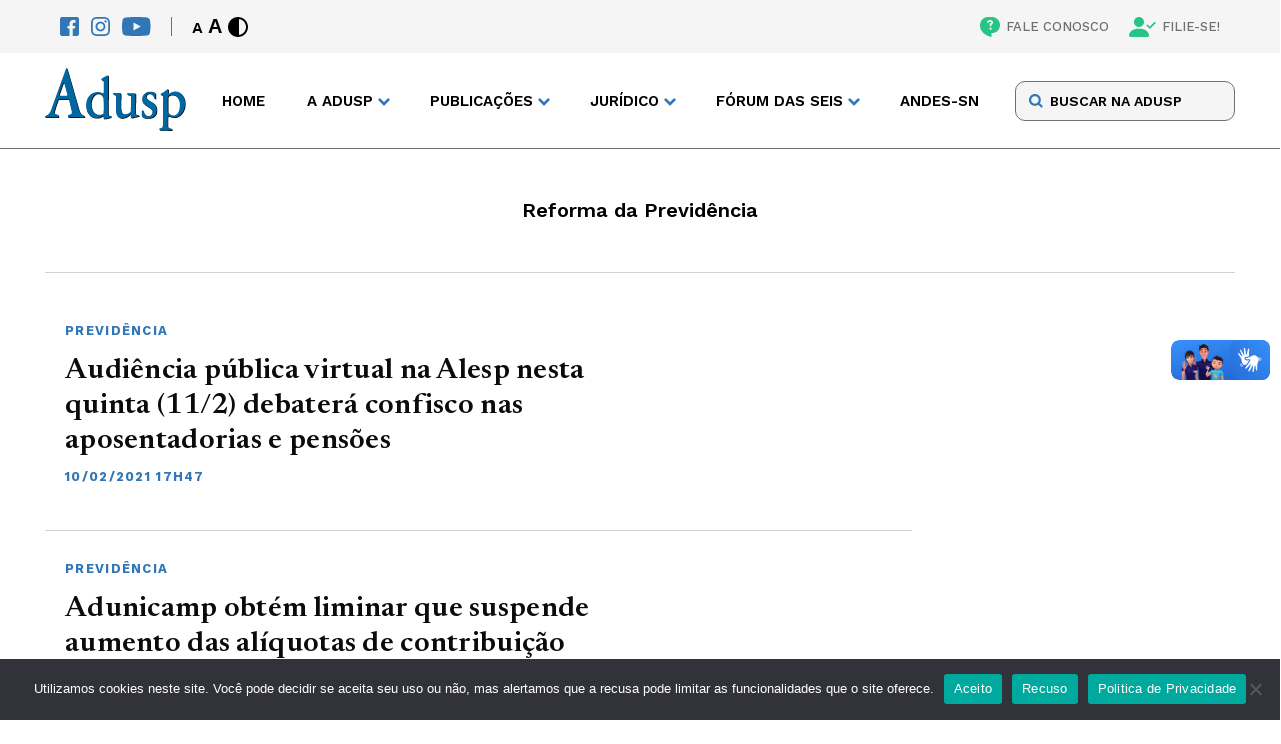

--- FILE ---
content_type: text/html; charset=UTF-8
request_url: https://adusp.org.br/tag/reforma-da-previdencia/page/2/
body_size: 12980
content:
<!DOCTYPE html>
<html lang="pt-br">

<head>
    <meta charset="UTF-8">
    <meta name="viewport" content="width=device-width">
    <meta http-equiv="X-UA-Compatible" content="ie=edge">
    <meta name='robots' content='index, follow, max-image-preview:large, max-snippet:-1, max-video-preview:-1' />

	<!-- This site is optimized with the Yoast SEO plugin v26.2 - https://yoast.com/wordpress/plugins/seo/ -->
	<title>Arquivos Reforma da Previdência - Página 2 de 5 - Adusp</title>
	<link rel="canonical" href="https://adusp.org.br/tag/reforma-da-previdencia/page/2/" />
	<link rel="prev" href="https://adusp.org.br/tag/reforma-da-previdencia/" />
	<link rel="next" href="https://adusp.org.br/tag/reforma-da-previdencia/page/3/" />
	<meta property="og:locale" content="pt_BR" />
	<meta property="og:type" content="article" />
	<meta property="og:title" content="Arquivos Reforma da Previdência - Página 2 de 5 - Adusp" />
	<meta property="og:url" content="https://adusp.org.br/tag/reforma-da-previdencia/" />
	<meta property="og:site_name" content="Adusp" />
	<meta name="twitter:card" content="summary_large_image" />
	<script type="application/ld+json" class="yoast-schema-graph">{"@context":"https://schema.org","@graph":[{"@type":"CollectionPage","@id":"https://adusp.org.br/tag/reforma-da-previdencia/","url":"https://adusp.org.br/tag/reforma-da-previdencia/page/2/","name":"Arquivos Reforma da Previdência - Página 2 de 5 - Adusp","isPartOf":{"@id":"https://adusp.org.br/#website"},"breadcrumb":{"@id":"https://adusp.org.br/tag/reforma-da-previdencia/page/2/#breadcrumb"},"inLanguage":"pt-BR"},{"@type":"BreadcrumbList","@id":"https://adusp.org.br/tag/reforma-da-previdencia/page/2/#breadcrumb","itemListElement":[{"@type":"ListItem","position":1,"name":"Início","item":"https://adusp.org.br/"},{"@type":"ListItem","position":2,"name":"Reforma da Previdência"}]},{"@type":"WebSite","@id":"https://adusp.org.br/#website","url":"https://adusp.org.br/","name":"Adusp","description":"Associação de Docentes da USP","potentialAction":[{"@type":"SearchAction","target":{"@type":"EntryPoint","urlTemplate":"https://adusp.org.br/?s={search_term_string}"},"query-input":{"@type":"PropertyValueSpecification","valueRequired":true,"valueName":"search_term_string"}}],"inLanguage":"pt-BR"}]}</script>
	<!-- / Yoast SEO plugin. -->


<script type="text/javascript" id="wpp-js" src="https://adusp.org.br/wp-content/plugins/wordpress-popular-posts/assets/js/wpp.min.js?ver=7.3.6" data-sampling="0" data-sampling-rate="100" data-api-url="https://adusp.org.br/wp-json/wordpress-popular-posts" data-post-id="0" data-token="067f4fb587" data-lang="0" data-debug="0"></script>
<link rel="alternate" type="application/rss+xml" title="Feed de tag para Adusp &raquo; Reforma da Previdência" href="https://adusp.org.br/tag/reforma-da-previdencia/feed/" />
<style id='wp-img-auto-sizes-contain-inline-css' type='text/css'>
img:is([sizes=auto i],[sizes^="auto," i]){contain-intrinsic-size:3000px 1500px}
/*# sourceURL=wp-img-auto-sizes-contain-inline-css */
</style>
<style id='classic-theme-styles-inline-css' type='text/css'>
/*! This file is auto-generated */
.wp-block-button__link{color:#fff;background-color:#32373c;border-radius:9999px;box-shadow:none;text-decoration:none;padding:calc(.667em + 2px) calc(1.333em + 2px);font-size:1.125em}.wp-block-file__button{background:#32373c;color:#fff;text-decoration:none}
/*# sourceURL=/wp-includes/css/classic-themes.min.css */
</style>
<link rel='stylesheet' id='contact-form-7-css' href='https://adusp.org.br/wp-content/plugins/contact-form-7/includes/css/styles.css?ver=6.1.3' type='text/css' media='all' />
<link rel='stylesheet' id='cookie-notice-front-css' href='https://adusp.org.br/wp-content/plugins/cookie-notice/css/front.min.css?ver=2.5.8' type='text/css' media='all' />
<link rel='stylesheet' id='wordpress-popular-posts-css-css' href='https://adusp.org.br/wp-content/plugins/wordpress-popular-posts/assets/css/wpp.css?ver=7.3.6' type='text/css' media='all' />
<link rel='stylesheet' id='main-css' href='https://adusp.org.br/wp-content/themes/adusp/assets/css/main.css?ver=3' type='text/css' media='screen' />
<link rel='stylesheet' id='style-default-css' href='https://adusp.org.br/wp-content/themes/adusp/style.css?ver=3' type='text/css' media='screen' />
<script type="text/javascript" id="cookie-notice-front-js-before">
/* <![CDATA[ */
var cnArgs = {"ajaxUrl":"https:\/\/adusp.org.br\/wp-admin\/admin-ajax.php","nonce":"8711755381","hideEffect":"fade","position":"bottom","onScroll":false,"onScrollOffset":100,"onClick":false,"cookieName":"cookie_notice_accepted","cookieTime":2592000,"cookieTimeRejected":2592000,"globalCookie":false,"redirection":false,"cache":true,"revokeCookies":false,"revokeCookiesOpt":"automatic"};

//# sourceURL=cookie-notice-front-js-before
/* ]]> */
</script>
<script type="text/javascript" src="https://adusp.org.br/wp-content/plugins/cookie-notice/js/front.min.js?ver=2.5.8" id="cookie-notice-front-js"></script>
<link rel="https://api.w.org/" href="https://adusp.org.br/wp-json/" /><link rel="alternate" title="JSON" type="application/json" href="https://adusp.org.br/wp-json/wp/v2/tags/5760" /><link rel="EditURI" type="application/rsd+xml" title="RSD" href="https://adusp.org.br/xmlrpc.php?rsd" />
<meta name="generator" content="WordPress 6.9" />
            <style id="wpp-loading-animation-styles">@-webkit-keyframes bgslide{from{background-position-x:0}to{background-position-x:-200%}}@keyframes bgslide{from{background-position-x:0}to{background-position-x:-200%}}.wpp-widget-block-placeholder,.wpp-shortcode-placeholder{margin:0 auto;width:60px;height:3px;background:#dd3737;background:linear-gradient(90deg,#dd3737 0%,#571313 10%,#dd3737 100%);background-size:200% auto;border-radius:3px;-webkit-animation:bgslide 1s infinite linear;animation:bgslide 1s infinite linear}</style>
            		<style type="text/css" id="wp-custom-css">
			p a {color: #3176b6; !important}
		</style>
		
    <link rel="profile" href="http://gmpg.org/xfn/11" />
    <link rel="pingback" href="https://adusp.org.br/xmlrpc.php" />

    <!-- Assets -->
    <link rel="apple-touch-icon" sizes="180x180" href="https://adusp.org.br/wp-content/themes/adusp/assets/img/favicon/apple-touch-icon.png">
    <link rel="icon" type="image/png" sizes="32x32" href="https://adusp.org.br/wp-content/themes/adusp/assets/img/favicon/favicon-32x32.png">
    <link rel="icon" type="image/png" sizes="16x16" href="https://adusp.org.br/wp-content/themes/adusp/assets/img/favicon/favicon-16x16.png">
    <link rel="manifest" href="https://adusp.org.br/wp-content/themes/adusp/assets/img/favicon/site.webmanifest">
    <link rel="mask-icon" href="https://adusp.org.br/wp-content/themes/adusp/assets/img/favicon/safari-pinned-tab.svg" color="#5bbad5">
    <meta name="msapplication-TileColor" content="#da532c">
    <meta name="theme-color" content="#ffffff">
    <!-- Gerador de Favicon -->
    <!-- https://realfavicongenerator.net/ -->
<style id='global-styles-inline-css' type='text/css'>
:root{--wp--preset--aspect-ratio--square: 1;--wp--preset--aspect-ratio--4-3: 4/3;--wp--preset--aspect-ratio--3-4: 3/4;--wp--preset--aspect-ratio--3-2: 3/2;--wp--preset--aspect-ratio--2-3: 2/3;--wp--preset--aspect-ratio--16-9: 16/9;--wp--preset--aspect-ratio--9-16: 9/16;--wp--preset--color--black: #000000;--wp--preset--color--cyan-bluish-gray: #abb8c3;--wp--preset--color--white: #ffffff;--wp--preset--color--pale-pink: #f78da7;--wp--preset--color--vivid-red: #cf2e2e;--wp--preset--color--luminous-vivid-orange: #ff6900;--wp--preset--color--luminous-vivid-amber: #fcb900;--wp--preset--color--light-green-cyan: #7bdcb5;--wp--preset--color--vivid-green-cyan: #00d084;--wp--preset--color--pale-cyan-blue: #8ed1fc;--wp--preset--color--vivid-cyan-blue: #0693e3;--wp--preset--color--vivid-purple: #9b51e0;--wp--preset--gradient--vivid-cyan-blue-to-vivid-purple: linear-gradient(135deg,rgb(6,147,227) 0%,rgb(155,81,224) 100%);--wp--preset--gradient--light-green-cyan-to-vivid-green-cyan: linear-gradient(135deg,rgb(122,220,180) 0%,rgb(0,208,130) 100%);--wp--preset--gradient--luminous-vivid-amber-to-luminous-vivid-orange: linear-gradient(135deg,rgb(252,185,0) 0%,rgb(255,105,0) 100%);--wp--preset--gradient--luminous-vivid-orange-to-vivid-red: linear-gradient(135deg,rgb(255,105,0) 0%,rgb(207,46,46) 100%);--wp--preset--gradient--very-light-gray-to-cyan-bluish-gray: linear-gradient(135deg,rgb(238,238,238) 0%,rgb(169,184,195) 100%);--wp--preset--gradient--cool-to-warm-spectrum: linear-gradient(135deg,rgb(74,234,220) 0%,rgb(151,120,209) 20%,rgb(207,42,186) 40%,rgb(238,44,130) 60%,rgb(251,105,98) 80%,rgb(254,248,76) 100%);--wp--preset--gradient--blush-light-purple: linear-gradient(135deg,rgb(255,206,236) 0%,rgb(152,150,240) 100%);--wp--preset--gradient--blush-bordeaux: linear-gradient(135deg,rgb(254,205,165) 0%,rgb(254,45,45) 50%,rgb(107,0,62) 100%);--wp--preset--gradient--luminous-dusk: linear-gradient(135deg,rgb(255,203,112) 0%,rgb(199,81,192) 50%,rgb(65,88,208) 100%);--wp--preset--gradient--pale-ocean: linear-gradient(135deg,rgb(255,245,203) 0%,rgb(182,227,212) 50%,rgb(51,167,181) 100%);--wp--preset--gradient--electric-grass: linear-gradient(135deg,rgb(202,248,128) 0%,rgb(113,206,126) 100%);--wp--preset--gradient--midnight: linear-gradient(135deg,rgb(2,3,129) 0%,rgb(40,116,252) 100%);--wp--preset--font-size--small: 13px;--wp--preset--font-size--medium: 20px;--wp--preset--font-size--large: 36px;--wp--preset--font-size--x-large: 42px;--wp--preset--spacing--20: 0.44rem;--wp--preset--spacing--30: 0.67rem;--wp--preset--spacing--40: 1rem;--wp--preset--spacing--50: 1.5rem;--wp--preset--spacing--60: 2.25rem;--wp--preset--spacing--70: 3.38rem;--wp--preset--spacing--80: 5.06rem;--wp--preset--shadow--natural: 6px 6px 9px rgba(0, 0, 0, 0.2);--wp--preset--shadow--deep: 12px 12px 50px rgba(0, 0, 0, 0.4);--wp--preset--shadow--sharp: 6px 6px 0px rgba(0, 0, 0, 0.2);--wp--preset--shadow--outlined: 6px 6px 0px -3px rgb(255, 255, 255), 6px 6px rgb(0, 0, 0);--wp--preset--shadow--crisp: 6px 6px 0px rgb(0, 0, 0);}:where(.is-layout-flex){gap: 0.5em;}:where(.is-layout-grid){gap: 0.5em;}body .is-layout-flex{display: flex;}.is-layout-flex{flex-wrap: wrap;align-items: center;}.is-layout-flex > :is(*, div){margin: 0;}body .is-layout-grid{display: grid;}.is-layout-grid > :is(*, div){margin: 0;}:where(.wp-block-columns.is-layout-flex){gap: 2em;}:where(.wp-block-columns.is-layout-grid){gap: 2em;}:where(.wp-block-post-template.is-layout-flex){gap: 1.25em;}:where(.wp-block-post-template.is-layout-grid){gap: 1.25em;}.has-black-color{color: var(--wp--preset--color--black) !important;}.has-cyan-bluish-gray-color{color: var(--wp--preset--color--cyan-bluish-gray) !important;}.has-white-color{color: var(--wp--preset--color--white) !important;}.has-pale-pink-color{color: var(--wp--preset--color--pale-pink) !important;}.has-vivid-red-color{color: var(--wp--preset--color--vivid-red) !important;}.has-luminous-vivid-orange-color{color: var(--wp--preset--color--luminous-vivid-orange) !important;}.has-luminous-vivid-amber-color{color: var(--wp--preset--color--luminous-vivid-amber) !important;}.has-light-green-cyan-color{color: var(--wp--preset--color--light-green-cyan) !important;}.has-vivid-green-cyan-color{color: var(--wp--preset--color--vivid-green-cyan) !important;}.has-pale-cyan-blue-color{color: var(--wp--preset--color--pale-cyan-blue) !important;}.has-vivid-cyan-blue-color{color: var(--wp--preset--color--vivid-cyan-blue) !important;}.has-vivid-purple-color{color: var(--wp--preset--color--vivid-purple) !important;}.has-black-background-color{background-color: var(--wp--preset--color--black) !important;}.has-cyan-bluish-gray-background-color{background-color: var(--wp--preset--color--cyan-bluish-gray) !important;}.has-white-background-color{background-color: var(--wp--preset--color--white) !important;}.has-pale-pink-background-color{background-color: var(--wp--preset--color--pale-pink) !important;}.has-vivid-red-background-color{background-color: var(--wp--preset--color--vivid-red) !important;}.has-luminous-vivid-orange-background-color{background-color: var(--wp--preset--color--luminous-vivid-orange) !important;}.has-luminous-vivid-amber-background-color{background-color: var(--wp--preset--color--luminous-vivid-amber) !important;}.has-light-green-cyan-background-color{background-color: var(--wp--preset--color--light-green-cyan) !important;}.has-vivid-green-cyan-background-color{background-color: var(--wp--preset--color--vivid-green-cyan) !important;}.has-pale-cyan-blue-background-color{background-color: var(--wp--preset--color--pale-cyan-blue) !important;}.has-vivid-cyan-blue-background-color{background-color: var(--wp--preset--color--vivid-cyan-blue) !important;}.has-vivid-purple-background-color{background-color: var(--wp--preset--color--vivid-purple) !important;}.has-black-border-color{border-color: var(--wp--preset--color--black) !important;}.has-cyan-bluish-gray-border-color{border-color: var(--wp--preset--color--cyan-bluish-gray) !important;}.has-white-border-color{border-color: var(--wp--preset--color--white) !important;}.has-pale-pink-border-color{border-color: var(--wp--preset--color--pale-pink) !important;}.has-vivid-red-border-color{border-color: var(--wp--preset--color--vivid-red) !important;}.has-luminous-vivid-orange-border-color{border-color: var(--wp--preset--color--luminous-vivid-orange) !important;}.has-luminous-vivid-amber-border-color{border-color: var(--wp--preset--color--luminous-vivid-amber) !important;}.has-light-green-cyan-border-color{border-color: var(--wp--preset--color--light-green-cyan) !important;}.has-vivid-green-cyan-border-color{border-color: var(--wp--preset--color--vivid-green-cyan) !important;}.has-pale-cyan-blue-border-color{border-color: var(--wp--preset--color--pale-cyan-blue) !important;}.has-vivid-cyan-blue-border-color{border-color: var(--wp--preset--color--vivid-cyan-blue) !important;}.has-vivid-purple-border-color{border-color: var(--wp--preset--color--vivid-purple) !important;}.has-vivid-cyan-blue-to-vivid-purple-gradient-background{background: var(--wp--preset--gradient--vivid-cyan-blue-to-vivid-purple) !important;}.has-light-green-cyan-to-vivid-green-cyan-gradient-background{background: var(--wp--preset--gradient--light-green-cyan-to-vivid-green-cyan) !important;}.has-luminous-vivid-amber-to-luminous-vivid-orange-gradient-background{background: var(--wp--preset--gradient--luminous-vivid-amber-to-luminous-vivid-orange) !important;}.has-luminous-vivid-orange-to-vivid-red-gradient-background{background: var(--wp--preset--gradient--luminous-vivid-orange-to-vivid-red) !important;}.has-very-light-gray-to-cyan-bluish-gray-gradient-background{background: var(--wp--preset--gradient--very-light-gray-to-cyan-bluish-gray) !important;}.has-cool-to-warm-spectrum-gradient-background{background: var(--wp--preset--gradient--cool-to-warm-spectrum) !important;}.has-blush-light-purple-gradient-background{background: var(--wp--preset--gradient--blush-light-purple) !important;}.has-blush-bordeaux-gradient-background{background: var(--wp--preset--gradient--blush-bordeaux) !important;}.has-luminous-dusk-gradient-background{background: var(--wp--preset--gradient--luminous-dusk) !important;}.has-pale-ocean-gradient-background{background: var(--wp--preset--gradient--pale-ocean) !important;}.has-electric-grass-gradient-background{background: var(--wp--preset--gradient--electric-grass) !important;}.has-midnight-gradient-background{background: var(--wp--preset--gradient--midnight) !important;}.has-small-font-size{font-size: var(--wp--preset--font-size--small) !important;}.has-medium-font-size{font-size: var(--wp--preset--font-size--medium) !important;}.has-large-font-size{font-size: var(--wp--preset--font-size--large) !important;}.has-x-large-font-size{font-size: var(--wp--preset--font-size--x-large) !important;}
/*# sourceURL=global-styles-inline-css */
</style>
<link rel='stylesheet' id='search-css' href='https://adusp.org.br/wp-content/themes/adusp/assets/css/page-modules/search.css?ver=3' type='text/css' media='screen' />
<link rel='stylesheet' id='generic-listing-css' href='https://adusp.org.br/wp-content/themes/adusp/assets/css/page-modules/generic-listing.css?ver=3' type='text/css' media='screen' />
<link rel='stylesheet' id='pagination-css' href='https://adusp.org.br/wp-content/themes/adusp/assets/css/page-modules/pagination.css?ver=3' type='text/css' media='screen' />
</head>

<body class="archive paged tag tag-reforma-da-previdencia tag-5760 paged-2 tag-paged-2 wp-theme-adusp apos-alesp cookies-not-set">


    <header class="header">
        <nav class="accessibility">
            <div class="accessibility__content wrapper">
                <div class="accessibility__left">
                    <div class="socials">
                        <a href="https://www.facebook.com/aduspoficial/" target="_blank" title="Facebook" class=" " ><img src="https://adusp.org.br/wp-content/uploads/2022/07/fb-icon.svg" alt="Facebook" class="icon"></a><a href="https://www.instagram.com/adusp_oficial/" target="_blank" title="Instagram" class=" " ><img src="https://adusp.org.br/wp-content/uploads/2022/07/ig-icon.svg" alt="Instagram" class="icon"></a><a href="https://www.youtube.com/user/AduspSSind" target="_blank" title="Youtube" class=" " ><img src="https://adusp.org.br/wp-content/uploads/2022/07/yt-icon.svg" alt="Youtube" class="icon"></a>                    </div>
                    <div class="controls">
                        <div class="controls__font">
                            <button class="controls__button font-decrease" title="Diminuir Fonte">A</button>
                            <button class="controls__button font-increase" title="Aumentar Fonte">A</button>
                        </div>
                        <button class="controls__button contrast">
                            <svg class="icon">
                                <use xlink:href="https://adusp.org.br/wp-content/themes/adusp/assets/img/SVG/sprite.svg#contrast"></use>
                            </svg>
                        </button>
                    </div>
                </div>
                <div class="accessibility__right">
                    <a href="https://adusp.org.br/fale-conosco/" target="" title="FALE CONOSCO" class=" " ><img src="https://adusp.org.br/wp-content/uploads/2022/07/contact.svg" alt="FALE CONOSCO" class="icon">FALE CONOSCO</a><a href="/filie-se/" target="" title="FILIE-SE!" class=" " ><img src="https://adusp.org.br/wp-content/uploads/2022/07/pp-check.svg" alt="FILIE-SE!" class="icon">FILIE-SE!</a>                </div>
            </div>
        </nav>
        <div class="header-main">
            <div class="header-main__content wrapper">
                <div class="header-main__logo">
                    <a href="/">
                        <img src="https://adusp.org.br/wp-content/themes/adusp/assets/img/SVG/adusp-logo.svg" alt="Adusp Logo">
                    </a>
                </div>
                <nav class="header-main__nav">
                    <ul class="menu">
                        <li class="menu-item">
                                            <a href="https://adusp.org.br/" title="Home" target="" class=" ">Home</a>
                                        </li><li class="menu-item menu-item--drop">
                                        <span>A Adusp</span>
                                        <ul class="drop">
                                            <li class="drop-title">A Adusp</li><li class="drop-item">
                                            <a href="https://adusp.org.br/a-adusp/historico/" title="Histórico" target="">Histórico</a>
                                        </li><li class="drop-item">
                                            <a href="https://adusp.org.br/a-adusp/relatorios-de-atividades/" title="Relatórios de Atividades" target="">Relatórios de Atividades</a>
                                        </li><li class="drop-item">
                                            <a href="https://adusp.org.br/a-adusp/grupos-de-trabalho/" title="Grupos de Trabalho" target="">Grupos de Trabalho</a>
                                        </li><li class="drop-item">
                                            <a href="https://adusp.org.br/tag/assembleia-geral/" title="Assembleias Gerais" target="">Assembleias Gerais</a>
                                        </li><li class="drop-item">
                                            <a href="https://adusp.org.br/a-adusp/estatuto/" title="Estatuto" target="">Estatuto</a>
                                        </li><li class="drop-item">
                                            <a href="https://adusp.org.br/a-adusp/diretoria/" title="Diretoria" target="">Diretoria</a>
                                        </li><li class="drop-item">
                                            <a href="https://adusp.org.br/a-adusp/conselho-de-representantes/" title="Conselho de Representantes" target="">Conselho de Representantes</a>
                                        </li><li class="drop-item">
                                            <a href="https://adusp.org.br/a-adusp/com-atd/" title="Comissão de Atendimento a Docentes" target="">Comissão de Atendimento a Docentes</a>
                                        </li></ul>
                                    </li><li class="menu-item menu-item--drop">
                                        <span>PUBLICAÇÕES</span>
                                        <ul class="drop">
                                            <li class="drop-title">PUBLICAÇÕES</li><li class="drop-item">
                                            <a href="https://podcast.adusp.org.br/@adusp" title="Podcast da Adusp" target="">Podcast da Adusp</a>
                                        </li><li class="drop-item">
                                            <a href="https://forum.adusp.org.br" title="Fórum Adusp" target="">Fórum Adusp</a>
                                        </li><li class="drop-item">
                                            <a href="https://adusp.org.br/publicacoes/boletins-do-gt-verbas/" title="Boletins do GT Verbas" target="">Boletins do GT Verbas</a>
                                        </li><li class="drop-item">
                                            <a href="https://adusp.org.br/publicacoes/revista-adusp/" title="Revista Adusp" target="">Revista Adusp</a>
                                        </li><li class="drop-item">
                                            <a href="https://adusp.org.br/publicacoes/informativos/" title="Informativos" target="">Informativos</a>
                                        </li><li class="drop-item">
                                            <a href="https://adusp.org.br/publicacoes/cadernos/" title="Cadernos" target="">Cadernos</a>
                                        </li><li class="drop-item">
                                            <a href="https://adusp.org.br/wp-content/uploads/2024/12/protadusp2024.pdf" title="Protocolo de Conduta da Adusp" target="">Protocolo de Conduta da Adusp</a>
                                        </li><li class="drop-item">
                                            <a href="/wp-content/uploads/2020/10/relatpesqpand.pdf" title="Condições de trabalho durante a pandemia" target="">Condições de trabalho durante a pandemia</a>
                                        </li><li class="drop-item">
                                            <a href="https://adusp.org.br/universidade/ag-01102025/" title="Programa da Adusp para a USP" target="">Programa da Adusp para a USP</a>
                                        </li><li class="drop-item">
                                            <a href="https://adusp.org.br/categoria/plano-estadual-de-educacao/" title="Plano Estadual de Educação" target="">Plano Estadual de Educação</a>
                                        </li><li class="drop-item">
                                            <a href="https://adusp.org.br/categoria/defesa-da-escola-publica/pne/" title="Plano Nacional de Educação" target="">Plano Nacional de Educação</a>
                                        </li><li class="drop-item">
                                            <a href="https://adusp.org.br/publicacoes/previdencia/" title="Previdência" target="">Previdência</a>
                                        </li></ul>
                                    </li><li class="menu-item menu-item--drop">
                                        <span>JURÍDICO</span>
                                        <ul class="drop">
                                            <li class="drop-title">JURÍDICO</li><li class="drop-item">
                                            <a href="https://adusp.org.br/juridico/golpes/" title="Alerta sobre golpes" target="">Alerta sobre golpes</a>
                                        </li><li class="drop-item">
                                            <a href="https://adusp.org.br/juridico/atendimento/" title="Plantão Jurídico" target="">Plantão Jurídico</a>
                                        </li><li class="drop-item">
                                            <a href="https://adusp.org.br/juridico/acoes/" title="Ações coletivas" target="">Ações coletivas</a>
                                        </li><li class="drop-item">
                                            <a href="https://adusp.org.br/juridico/legislacao/" title="Legislação" target="">Legislação</a>
                                        </li><li class="drop-item">
                                            <a href="https://adusp.org.br/juridico/pareceres/" title="Pareceres" target="">Pareceres</a>
                                        </li><li class="drop-item">
                                            <a href="https://adusp.org.br/juridico/noticias-gerais/" title="Notícias Gerais" target="">Notícias Gerais</a>
                                        </li><li class="drop-item">
                                            <a href="https://adusp.org.br/juridico/outros-temas/" title="Outros temas" target="">Outros temas</a>
                                        </li></ul>
                                    </li><li class="menu-item menu-item--drop">
                                        <span>FÓRUM DAS SEIS</span>
                                        <ul class="drop">
                                            <li class="drop-title">FÓRUM DAS SEIS</li><li class="drop-item">
                                            <a href="https://adusp.org.br/wp-content/uploads/2025/04/pautauni2025.pdf" title="Pauta unificada 2025" target="">Pauta unificada 2025</a>
                                        </li><li class="drop-item">
                                            <a href="https://adusp.org.br/forum-das-seis/boletins-do-forum/" title="Boletins do Fórum" target="">Boletins do Fórum</a>
                                        </li><li class="drop-item">
                                            <a href="https://adusp.org.br/wp-content/uploads/2025/04/indreajustes.pdf" title="Reajustes salariais" target="">Reajustes salariais</a>
                                        </li><li class="drop-item">
                                            <a href="https://adusp.org.br/forum-das-seis/o-forum/" title="História do Fórum das Seis" target="">História do Fórum das Seis</a>
                                        </li><li class="drop-item">
                                            <a href="https://adusp.org.br/categoria/forum-das-seis-2/documentos-forum-das-seis-2/" title="Documentos" target="">Documentos</a>
                                        </li><li class="drop-item">
                                            <a href="https://adusp.org.br/categoria/forum-das-seis-2/jornais-forum-das-seis-2/" title="Jornais" target="">Jornais</a>
                                        </li></ul>
                                    </li><li class="menu-item">
                                            <a href="https://www.andes.org.br/" title="ANDES-SN" target="" class=" ">ANDES-SN</a>
                                        </li>                    </ul>
                    <div class="menu-mobile">
                        <div class="menu-mobile__search">
                            <form class="form" method="GET" action="https://adusp.org.br">
                                <input type="text" id="search" name="s" placeholder="BUSCAR NA ADUSP">  
                                <input type="hidden" name="orderby" value="post_date">
       								  <input type="hidden" name="order" value="desc">
                                <button class="form-button" type="submit">
                                    <svg>
                                        <use xlink:href="https://adusp.org.br/wp-content/themes/adusp/assets/img/SVG/sprite.svg#search-icon"></use>
                                    </svg>
                                </button>
                            </form>
                        </div>
                        <ul class="menu-mobile__items">
                            <li class="mobile-item">
                                                    <a href="https://adusp.org.br/" title="Home" target="" class=" ">Home</a>
                                                </li><li class="mobile-item__drop">
                                                <span>A Adusp</span>
                                                <ul class="drop"><li class="drop-item">
                                                    <a href="https://adusp.org.br/a-adusp/historico/" title="Histórico" target="">Histórico</a>
                                                </li><li class="drop-item">
                                                    <a href="https://adusp.org.br/a-adusp/relatorios-de-atividades/" title="Relatórios de Atividades" target="">Relatórios de Atividades</a>
                                                </li><li class="drop-item">
                                                    <a href="https://adusp.org.br/a-adusp/grupos-de-trabalho/" title="Grupos de Trabalho" target="">Grupos de Trabalho</a>
                                                </li><li class="drop-item">
                                                    <a href="https://adusp.org.br/tag/assembleia-geral/" title="Assembleias Gerais" target="">Assembleias Gerais</a>
                                                </li><li class="drop-item">
                                                    <a href="https://adusp.org.br/a-adusp/estatuto/" title="Estatuto" target="">Estatuto</a>
                                                </li><li class="drop-item">
                                                    <a href="https://adusp.org.br/a-adusp/diretoria/" title="Diretoria" target="">Diretoria</a>
                                                </li><li class="drop-item">
                                                    <a href="https://adusp.org.br/a-adusp/conselho-de-representantes/" title="Conselho de Representantes" target="">Conselho de Representantes</a>
                                                </li><li class="drop-item">
                                                    <a href="https://adusp.org.br/a-adusp/com-atd/" title="Comissão de Atendimento a Docentes" target="">Comissão de Atendimento a Docentes</a>
                                                </li></ul>
                                            </li><li class="mobile-item__drop">
                                                <span>PUBLICAÇÕES</span>
                                                <ul class="drop"><li class="drop-item">
                                                    <a href="https://podcast.adusp.org.br/@adusp" title="Podcast da Adusp" target="">Podcast da Adusp</a>
                                                </li><li class="drop-item">
                                                    <a href="https://forum.adusp.org.br" title="Fórum Adusp" target="">Fórum Adusp</a>
                                                </li><li class="drop-item">
                                                    <a href="https://adusp.org.br/publicacoes/boletins-do-gt-verbas/" title="Boletins do GT Verbas" target="">Boletins do GT Verbas</a>
                                                </li><li class="drop-item">
                                                    <a href="https://adusp.org.br/publicacoes/revista-adusp/" title="Revista Adusp" target="">Revista Adusp</a>
                                                </li><li class="drop-item">
                                                    <a href="https://adusp.org.br/publicacoes/informativos/" title="Informativos" target="">Informativos</a>
                                                </li><li class="drop-item">
                                                    <a href="https://adusp.org.br/publicacoes/cadernos/" title="Cadernos" target="">Cadernos</a>
                                                </li><li class="drop-item">
                                                    <a href="https://adusp.org.br/wp-content/uploads/2024/12/protadusp2024.pdf" title="Protocolo de Conduta da Adusp" target="">Protocolo de Conduta da Adusp</a>
                                                </li><li class="drop-item">
                                                    <a href="/wp-content/uploads/2020/10/relatpesqpand.pdf" title="Condições de trabalho durante a pandemia" target="">Condições de trabalho durante a pandemia</a>
                                                </li><li class="drop-item">
                                                    <a href="https://adusp.org.br/universidade/ag-01102025/" title="Programa da Adusp para a USP" target="">Programa da Adusp para a USP</a>
                                                </li><li class="drop-item">
                                                    <a href="https://adusp.org.br/categoria/plano-estadual-de-educacao/" title="Plano Estadual de Educação" target="">Plano Estadual de Educação</a>
                                                </li><li class="drop-item">
                                                    <a href="https://adusp.org.br/categoria/defesa-da-escola-publica/pne/" title="Plano Nacional de Educação" target="">Plano Nacional de Educação</a>
                                                </li><li class="drop-item">
                                                    <a href="https://adusp.org.br/publicacoes/previdencia/" title="Previdência" target="">Previdência</a>
                                                </li></ul>
                                            </li><li class="mobile-item__drop">
                                                <span>JURÍDICO</span>
                                                <ul class="drop"><li class="drop-item">
                                                    <a href="https://adusp.org.br/juridico/golpes/" title="Alerta sobre golpes" target="">Alerta sobre golpes</a>
                                                </li><li class="drop-item">
                                                    <a href="https://adusp.org.br/juridico/atendimento/" title="Plantão Jurídico" target="">Plantão Jurídico</a>
                                                </li><li class="drop-item">
                                                    <a href="https://adusp.org.br/juridico/acoes/" title="Ações coletivas" target="">Ações coletivas</a>
                                                </li><li class="drop-item">
                                                    <a href="https://adusp.org.br/juridico/legislacao/" title="Legislação" target="">Legislação</a>
                                                </li><li class="drop-item">
                                                    <a href="https://adusp.org.br/juridico/pareceres/" title="Pareceres" target="">Pareceres</a>
                                                </li><li class="drop-item">
                                                    <a href="https://adusp.org.br/juridico/noticias-gerais/" title="Notícias Gerais" target="">Notícias Gerais</a>
                                                </li><li class="drop-item">
                                                    <a href="https://adusp.org.br/juridico/outros-temas/" title="Outros temas" target="">Outros temas</a>
                                                </li></ul>
                                            </li><li class="mobile-item__drop">
                                                <span>FÓRUM DAS SEIS</span>
                                                <ul class="drop"><li class="drop-item">
                                                    <a href="https://adusp.org.br/wp-content/uploads/2025/04/pautauni2025.pdf" title="Pauta unificada 2025" target="">Pauta unificada 2025</a>
                                                </li><li class="drop-item">
                                                    <a href="https://adusp.org.br/forum-das-seis/boletins-do-forum/" title="Boletins do Fórum" target="">Boletins do Fórum</a>
                                                </li><li class="drop-item">
                                                    <a href="https://adusp.org.br/wp-content/uploads/2025/04/indreajustes.pdf" title="Reajustes salariais" target="">Reajustes salariais</a>
                                                </li><li class="drop-item">
                                                    <a href="https://adusp.org.br/forum-das-seis/o-forum/" title="História do Fórum das Seis" target="">História do Fórum das Seis</a>
                                                </li><li class="drop-item">
                                                    <a href="https://adusp.org.br/categoria/forum-das-seis-2/documentos-forum-das-seis-2/" title="Documentos" target="">Documentos</a>
                                                </li><li class="drop-item">
                                                    <a href="https://adusp.org.br/categoria/forum-das-seis-2/jornais-forum-das-seis-2/" title="Jornais" target="">Jornais</a>
                                                </li></ul>
                                            </li><li class="mobile-item">
                                                    <a href="https://www.andes.org.br/" title="ANDES-SN" target="" class=" ">ANDES-SN</a>
                                                </li>                        </ul>
                        <div class="menu-mobile__acess">
                            <div class="controls">
                                <div class="controls__font">
                                    <button class="controls__button font-decrease" title="Diminuir Fonte">A</button>
                                    <button class="controls__button font-increase" title="Aumentar Fonte">A</button>
                                </div>
                                <button class="controls__button contrast">
                                    <svg class="icon">
                                        <use xlink:href="https://adusp.org.br/wp-content/themes/adusp/assets/img/SVG/sprite.svg#contrast"></use>
                                    </svg>
                                </button>
                            </div>
                        </div>
                        <div class="menu-mobile__socials">
                            <div class="socials">
                            <a href="https://www.facebook.com/aduspoficial/" target="_blank" title="Facebook" class=" " ><img src="https://adusp.org.br/wp-content/uploads/2022/07/fb-icon.svg" alt="Facebook" class="icon"></a><a href="https://www.instagram.com/adusp_oficial/" target="_blank" title="Instagram" class=" " ><img src="https://adusp.org.br/wp-content/uploads/2022/07/ig-icon.svg" alt="Instagram" class="icon"></a><a href="https://www.youtube.com/user/AduspSSind" target="_blank" title="Youtube" class=" " ><img src="https://adusp.org.br/wp-content/uploads/2022/07/yt-icon.svg" alt="Youtube" class="icon"></a>                            </div>
                            <span>nos acompanhe</span>
                        </div>
                    </div>
                </nav>
                <div class="header-main__search">
                    <form class="form" method="GET" action="https://adusp.org.br">
                        <input type="text" id="search" name="s" placeholder="BUSCAR NA ADUSP">
                        <input type="hidden" name="orderby" value="post_date"> 
 	 			  			   <input type="hidden" name="order" value="desc">			 
                        <button class="form-button" type="submit">
                            <svg>
                                <use xlink:href="https://adusp.org.br/wp-content/themes/adusp/assets/img/SVG/sprite.svg#search-icon"></use>
                            </svg>
                        </button>
                    </form>
                </div>
                <div class="header-main__btns">
                    <a href="/filie-se/">Filie-se</a>
                    <button class="btn-toggle">
                        <span>

                        </span>
                    </button>
                </div>
            </div>
        </div>
    </header><main>
   <div class="sea-heading wrapper">
      <p>Reforma da Previdência</p>
   </div>


   <div class="gen-listing__content wrapper">
      <section class="gen-listing__main">
         <div class="gen-pagination">
            
               <a href="https://adusp.org.br/previdencia/apos-alesp/" title="Audiência pública virtual na Alesp nesta quinta (11/2) debaterá confisco nas aposentadorias e pensões" class="post">
                                    <div class="post__text">
                     <span class="date">Previdência</span>
                     <h3>Audiência pública virtual na Alesp nesta quinta (11/2) debaterá confisco nas aposentadorias e pensões</h3>
                     			<span class="date">10/02/2021 17h47</span>
					</div>
               </a>
            
               <a href="https://adusp.org.br/previdencia/prev-adunicamp/" title="Adunicamp obtém liminar que suspende aumento das alíquotas de contribuição previdenciária" class="post">
                                    <div class="post__text">
                     <span class="date">Previdência</span>
                     <h3>Adunicamp obtém liminar que suspende aumento das alíquotas de contribuição previdenciária</h3>
                     			<span class="date">02/02/2021 18h38</span>
					</div>
               </a>
            
               <a href="https://adusp.org.br/carreira-docente/nota-drh/" title="A pedido da Adusp, DRH atualiza informações sobre direito adquirido no Sistema Marte" class="post">
                                    <div class="post__text">
                     <span class="date">Carreira docente</span>
                     <h3>A pedido da Adusp, DRH atualiza informações sobre direito adquirido no Sistema Marte</h3>
                     			<span class="date">27/10/2020 11h57</span>
					</div>
               </a>
            
               <a href="https://adusp.org.br/juridico/noticias-gerais/previdencia-aliquota/" title="Adusp ajuíza ação contra o Estado para suspender aumento das alíquotas de contribuição previdenciária dos docentes" class="post">
                                    <div class="post__text">
                     <span class="date">Notícias gerais</span>
                     <h3>Adusp ajuíza ação contra o Estado para suspender aumento das alíquotas de contribuição previdenciária dos docentes</h3>
                     			<span class="date">25/06/2020 18h14</span>
					</div>
               </a>
            
               <a href="https://adusp.org.br/defesa-da-universidade/permanencia-carreira/" title="Permanência por cinco anos em cada nível da carreira docente será exigida para a respectiva incorporação no cálculo dos proventos de aposentadoria, considera Procuradoria-Geral da USP" class="post">
                                    <div class="post__text">
                     <span class="date">Defesa da Universidade</span>
                     <h3>Permanência por cinco anos em cada nível da carreira docente será exigida para a respectiva incorporação no cálculo dos proventos de aposentadoria, considera Procuradoria-Geral da USP</h3>
                     			<span class="date">22/06/2020 17h57</span>
					</div>
               </a>
            
               <a href="https://adusp.org.br/previdencia/stf-revoga-decisao-que-suspendia-reforma-da-previdencia-de-sao-paulo/" title="STF revoga decisão que suspendia reforma da Previdência de São Paulo" class="post">
                                    <div class="post__text">
                     <span class="date">Previdência</span>
                     <h3>STF revoga decisão que suspendia reforma da Previdência de São Paulo</h3>
                     			<span class="date">24/03/2020 15h04</span>
					</div>
               </a>
            
               <a href="https://adusp.org.br/previdencia/liminar-do-tj-sp-suspende-reforma-da-previdencia-de-doria/" title="Liminar do TJ-SP suspende reforma da Previdência de Doria" class="post">
                                    <div class="post__text">
                     <span class="date">Previdência</span>
                     <h3>Liminar do TJ-SP suspende reforma da Previdência de Doria</h3>
                     			<span class="date">18/03/2020 14h27</span>
					</div>
               </a>
            
               <a href="https://adusp.org.br/defesa-da-universidade/por-tres-votos-conselho-universitario-deixa-de-aprovar-a-reestruturacao-da-filo/" title="Por três votos, Conselho Universitário deixa de aprovar a reestruturação da “Filô”" class="post">
                                    <div class="post__text">
                     <span class="date">Defesa da Universidade</span>
                     <h3>Por três votos, Conselho Universitário deixa de aprovar a reestruturação da “Filô”</h3>
                     			<span class="date">10/03/2020 18h56</span>
					</div>
               </a>
            
               <a href="https://adusp.org.br/previdencia/doria-sanciona-reforma-da-previdencia-dos-servidores-e-volta-a-falar-em-economia-de-r-58-bilhoes-em-15-anos-enquanto-isso-o-estado-ja-abriu-mao-de-r-115-bilhoes-de-receitas-em-dez-anos/" title="Doria sanciona reforma da Previdência dos servidores e volta a falar em “economia” de R$ 58 bilhões em 15 anos – enquanto isso, o Estado já abriu mão de R$ 115 bilhões de receitas em dez anos" class="post">
                                    <div class="post__text">
                     <span class="date">Previdência</span>
                     <h3>Doria sanciona reforma da Previdência dos servidores e volta a falar em “economia” de R$ 58 bilhões em 15 anos – enquanto isso, o Estado já abriu mão de R$ 115 bilhões de receitas em dez anos</h3>
                     			<span class="date">09/03/2020 18h42</span>
					</div>
               </a>
            
               <a href="https://adusp.org.br/previdencia/oquemuda-prev/" title="O que muda para o servidor público estadual após a reforma da Previdência, em perguntas e respostas" class="post">
                                    <div class="post__text">
                     <span class="date">Previdência</span>
                     <h3>O que muda para o servidor público estadual após a reforma da Previdência, em perguntas e respostas</h3>
                     			<span class="date">04/03/2020 20h13</span>
					</div>
               </a>
                     </div>
         <!-- Controles de Paginação -->


         <div class="pag-controls"><a href="https://adusp.org.br/tag/reforma-da-previdencia/" class="pag-btn prev " title="ANTERIOR">
               <svg><use xlink:href="https://adusp.org.br/wp-content/themes/adusp/assets/img/SVG/sprite.svg#thin-chevron"></use></svg>
               <span>ANTERIOR</span>
            </a><div class="pages"><a href='https://adusp.org.br/tag/reforma-da-previdencia/' class='dot'>1</a><a href='#' class='dot current'>2</a><a href='https://adusp.org.br/tag/reforma-da-previdencia/page/3/' class='dot'>3</a><a href='https://adusp.org.br/tag/reforma-da-previdencia/page/4/' class='dot'>4</a><a href='https://adusp.org.br/tag/reforma-da-previdencia/page/5/' class='dot'>5</a></div><a href="https://adusp.org.br/tag/reforma-da-previdencia/page/3/" class="pag-btn next " title="PRÓXIMA">
               <span>PRÓXIMA</span>
               <svg><use xlink:href="https://adusp.org.br/wp-content/themes/adusp/assets/img/SVG/sprite.svg#thin-chevron"></use></svg>
            </a></div>
         <!-- Controles de Paginação -->
      </section>
      </main>

<footer class="footer">
    <div class="footer__content wrapper">
        <div class="footer-main">
            <div class="footer-main__logo">
                <a href="/">
                    <img src="https://adusp.org.br/wp-content/themes/adusp/assets/img/SVG/adusp-logo.svg" alt="Adusp Logo">
                </a>
            </div>
            <nav class="footer-main__nav">
                 <ul class="column">
                                    <li class="column-title">A ADUSP</li><li class="column-item">
                                    <a href="https://adusp.org.br/a-adusp/historico/" title="Histórico" target="">Histórico</a>
                                </li><li class="column-item">
                                    <a href="https://adusp.org.br/a-adusp/estatuto/" title="Estatuto" target="">Estatuto</a>
                                </li><li class="column-item">
                                    <a href="https://adusp.org.br/a-adusp/diretoria/" title="Diretoria" target="">Diretoria</a>
                                </li><li class="column-item">
                                    <a href="https://adusp.org.br/a-adusp/conselho-de-representantes/" title="Conselho" target="">Conselho</a>
                                </li></ul> <ul class="column">
                                    <li class="column-title">PUBLICAÇÕES</li><li class="column-item">
                                    <a href="https://adusp.org.br/publicacoes/informativos/" title="Informativos" target="">Informativos</a>
                                </li><li class="column-item">
                                    <a href="https://adusp.org.br/publicacoes/revista-adusp/" title="Revista Adusp" target="">Revista Adusp</a>
                                </li><li class="column-item">
                                    <a href="https://adusp.org.br/publicacoes/cadernos/" title="Cadernos" target="">Cadernos</a>
                                </li><li class="column-item">
                                    <a href="/plano-estadual-de-educacao/um-plano-estadual-para-uma-educacao-de-qualidade-social-2/" title="PEE" target="">PEE</a>
                                </li><li class="column-item">
                                    <a href="/defesa-da-escola-publica/pne/proposta-da-sociedade-brasileira/pne/" title="PNE" target="">PNE</a>
                                </li></ul> <ul class="column">
                                    <li class="column-title">JURÍDICO</li><li class="column-item">
                                    <a href="https://adusp.org.br/juridico/atendimento/" title="Plantão Jurídico" target="">Plantão Jurídico</a>
                                </li><li class="column-item">
                                    <a href="https://adusp.org.br/juridico/acoes/" title="Ações coletivas" target="">Ações coletivas</a>
                                </li><li class="column-item">
                                    <a href="https://adusp.org.br/juridico/legislacao/" title="Legislação" target="">Legislação</a>
                                </li><li class="column-item">
                                    <a href="https://adusp.org.br/publicacoes/previdencia/" title="Previdência" target="">Previdência</a>
                                </li></ul> <ul class="column">
                                    <li class="column-title">CONTATO</li><li class="column-item">
                                    <a href="https://adusp.org.br/fale-conosco/" title="Fale Conosco" target="">Fale Conosco</a>
                                </li></ul>            </nav>
            <div class="footer-main__interact">
                <a href="/filie-se/" target="" title="FILIE-SE!">FILIE-SE!</a>                <div class="socials">
                    <span>REDES SOCIAIS</span>
                    <div class="socials-items">
                        <a href="https://www.facebook.com/aduspoficial/" target="_blank" title="Facebook" class=" " ><img src="https://adusp.org.br/wp-content/uploads/2022/07/fb-icon.svg" alt="Facebook" class="icon"></a><a href="https://www.instagram.com/adusp_oficial/" target="_blank" title="Instagram" class=" " ><img src="https://adusp.org.br/wp-content/uploads/2022/07/ig-icon.svg" alt="Instagram" class="icon"></a><a href="https://www.youtube.com/user/AduspSSind" target="_blank" title="Youtube" class=" " ><img src="https://adusp.org.br/wp-content/uploads/2022/07/yt-icon.svg" alt="Youtube" class="icon"></a>                    </div>
                </div>
            </div>
            <div class="footer-main__top">
                <button class="button-top">
                    <svg>
                        <use xlink:href="https://adusp.org.br/wp-content/themes/adusp/assets/img/SVG/sprite.svg#chevron-icon"></use>
                    </svg>
                </button>
            </div>
        </div>
        <div class="footer-secondary">
            <div class="footer-secondary__about">
                <p>Adusp - Associação de Docentes da Universidade de São Paulo - S. Sind.</p>
                <p>Av. Prof. Almeida Prado, 1366 - São Paulo, SP - CEP 05508-070</p><p>Telefones: (11) 3091-4465 / 66 ● (11) 3813-5573 ● (11) 3815-9245 ● (11) 3814-1715 ● (11) 3032-5950</p>
            </div>
            <div class="footer-secondary__by">
                <p>Desenvolvido pela <a href="https://www.okngroup.com.br/" target="_blank" title="Ir para www.okngroup.com.br">OKN Group.</a></p>
            </div>
        </div>
    </div>
</footer>
<div vw class="enabled">
    <div vw-access-button class="active"></div>
    <div vw-plugin-wrapper>
        <div class="vw-plugin-top-wrapper"></div>
    </div>
</div>
<script src="https://vlibras.gov.br/app/vlibras-plugin.js"></script>
<script>
    new window.VLibras.Widget('https://vlibras.gov.br/app');
</script>
<script type="speculationrules">
{"prefetch":[{"source":"document","where":{"and":[{"href_matches":"/*"},{"not":{"href_matches":["/wp-*.php","/wp-admin/*","/wp-content/uploads/*","/wp-content/*","/wp-content/plugins/*","/wp-content/themes/adusp/*","/*\\?(.+)"]}},{"not":{"selector_matches":"a[rel~=\"nofollow\"]"}},{"not":{"selector_matches":".no-prefetch, .no-prefetch a"}}]},"eagerness":"conservative"}]}
</script>
<script type="text/javascript" src="https://adusp.org.br/wp-includes/js/dist/hooks.min.js?ver=dd5603f07f9220ed27f1" id="wp-hooks-js"></script>
<script type="text/javascript" src="https://adusp.org.br/wp-includes/js/dist/i18n.min.js?ver=c26c3dc7bed366793375" id="wp-i18n-js"></script>
<script type="text/javascript" id="wp-i18n-js-after">
/* <![CDATA[ */
wp.i18n.setLocaleData( { 'text direction\u0004ltr': [ 'ltr' ] } );
//# sourceURL=wp-i18n-js-after
/* ]]> */
</script>
<script type="text/javascript" src="https://adusp.org.br/wp-content/plugins/contact-form-7/includes/swv/js/index.js?ver=6.1.3" id="swv-js"></script>
<script type="text/javascript" id="contact-form-7-js-translations">
/* <![CDATA[ */
( function( domain, translations ) {
	var localeData = translations.locale_data[ domain ] || translations.locale_data.messages;
	localeData[""].domain = domain;
	wp.i18n.setLocaleData( localeData, domain );
} )( "contact-form-7", {"translation-revision-date":"2025-05-19 13:41:20+0000","generator":"GlotPress\/4.0.1","domain":"messages","locale_data":{"messages":{"":{"domain":"messages","plural-forms":"nplurals=2; plural=n > 1;","lang":"pt_BR"},"Error:":["Erro:"]}},"comment":{"reference":"includes\/js\/index.js"}} );
//# sourceURL=contact-form-7-js-translations
/* ]]> */
</script>
<script type="text/javascript" id="contact-form-7-js-before">
/* <![CDATA[ */
var wpcf7 = {
    "api": {
        "root": "https:\/\/adusp.org.br\/wp-json\/",
        "namespace": "contact-form-7\/v1"
    },
    "cached": 1
};
//# sourceURL=contact-form-7-js-before
/* ]]> */
</script>
<script type="text/javascript" src="https://adusp.org.br/wp-content/plugins/contact-form-7/includes/js/index.js?ver=6.1.3" id="contact-form-7-js"></script>
<script type="text/javascript" src="https://adusp.org.br/wp-content/themes/adusp/assets/lib/splide.min.js?ver=3" id="splide-js"></script>
<script type="text/javascript" src="https://adusp.org.br/wp-content/themes/adusp/assets/js/main.js?ver=3" id="main-js"></script>

		<!-- Cookie Notice plugin v2.5.8 by Hu-manity.co https://hu-manity.co/ -->
		<div id="cookie-notice" role="dialog" class="cookie-notice-hidden cookie-revoke-hidden cn-position-bottom" aria-label="Cookie Notice" style="background-color: rgba(50,50,58,1);"><div class="cookie-notice-container" style="color: #fff"><span id="cn-notice-text" class="cn-text-container">Utilizamos cookies neste site. Você pode decidir se aceita seu uso ou não, mas alertamos que a recusa pode limitar as funcionalidades que o site oferece.</span><span id="cn-notice-buttons" class="cn-buttons-container"><button id="cn-accept-cookie" data-cookie-set="accept" class="cn-set-cookie cn-button" aria-label="Aceito" style="background-color: #00a99d">Aceito</button><button id="cn-refuse-cookie" data-cookie-set="refuse" class="cn-set-cookie cn-button" aria-label="Recuso" style="background-color: #00a99d">Recuso</button><button data-link-url="https://www.adusp.org.br/novo/juridico/legislacao/polpriv-lgpd/" data-link-target="_blank" id="cn-more-info" class="cn-more-info cn-button" aria-label="Politica de Privacidade" style="background-color: #00a99d">Politica de Privacidade</button></span><button id="cn-close-notice" data-cookie-set="accept" class="cn-close-icon" aria-label="Recuso"></button></div>
			
		</div>
		<!-- / Cookie Notice plugin --></body>

</html>
<!--
Performance optimized by W3 Total Cache. Learn more: https://www.boldgrid.com/w3-total-cache/

Page Caching using Disk: Enhanced 

Served from: adusp.org.br @ 2026-01-18 19:09:19 by W3 Total Cache
-->

--- FILE ---
content_type: text/css
request_url: https://adusp.org.br/wp-content/themes/adusp/assets/css/page-modules/pagination.css?ver=3
body_size: 350
content:
.pag-controls{display:flex;justify-content:space-between;align-items:center;margin-top:3rem}.pag-controls .pages{display:flex}.pag-controls .pages .dot{display:flex;align-items:center;justify-content:center;font-weight:600;font-size:1.6rem;line-height:2.2rem;letter-spacing:.1em;color:#3176b6;border-radius:100%;margin:.8rem;height:4.5rem;width:4.5rem;aspect-ratio:1/1;background:#f4f4f4;cursor:pointer;-webkit-user-select:none;user-select:none;transition:.2s linear}@media(max-width: 620px){.pag-controls .pages .dot{height:4rem;width:4rem}}@media(max-width: 400px){.pag-controls .pages .dot{margin:.5rem}}@media(max-width: 330px){.pag-controls .pages .dot{height:3.5rem;width:3.5rem}}.pag-controls .pages .dot.current{cursor:default;pointer-events:none;background:#3176b6;color:#fff}.pag-controls .pages .dot:hover{background:#3176b6;color:#fff}.pag-btn{display:flex;align-items:center;font-weight:500;font-size:1.2rem;line-height:1.4rem;letter-spacing:.1em;color:#1c1c1c;padding:2rem 0;-webkit-user-select:none;user-select:none}.pag-btn:hover{color:#3176b6}.pag-btn>svg{height:1.5rem;width:1.5rem;transition:.3s ease-in-out}@media(max-width: 620px){.pag-btn>span{display:none}}.pag-btn.disabled{pointer-events:none;opacity:.3}.pag-btn.next>svg{margin-left:1.6rem}@media(max-width: 620px){.pag-btn.next>svg{margin:unset}}@media(min-width: 620px){.pag-btn.next:hover>svg{transform:translateX(1rem)}}.pag-btn.prev>svg{margin-right:1.6rem;transform:rotate(180deg)}@media(max-width: 620px){.pag-btn.prev>svg{margin:unset}}@media(min-width: 620px){.pag-btn.prev:hover>svg{transform:rotate(180deg) translateX(1rem)}}/*# sourceMappingURL=pagination.css.map */
